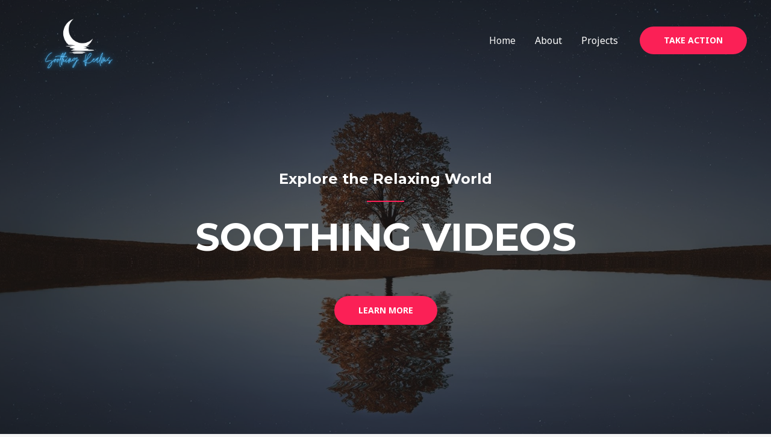

--- FILE ---
content_type: text/css
request_url: https://soothingrealms.com/wp-content/uploads/elementor/css/post-540.css?ver=1737410535
body_size: 818
content:
.elementor-540 .elementor-element.elementor-element-c50838b > .elementor-container{max-width:800px;}.elementor-540 .elementor-element.elementor-element-c50838b:not(.elementor-motion-effects-element-type-background), .elementor-540 .elementor-element.elementor-element-c50838b > .elementor-motion-effects-container > .elementor-motion-effects-layer{background-image:url("https://soothingrealms.com/wp-content/uploads/2023/04/Soothing-Realms-1.jpg");background-position:top center;background-repeat:no-repeat;background-size:cover;}.elementor-540 .elementor-element.elementor-element-c50838b > .elementor-background-overlay{background-color:var( --e-global-color-astglobalcolor2 );opacity:0.65;transition:background 0.3s, border-radius 0.3s, opacity 0.3s;}.elementor-540 .elementor-element.elementor-element-c50838b{transition:background 0.3s, border 0.3s, border-radius 0.3s, box-shadow 0.3s;padding:270px 0px 270px 0px;}.elementor-540 .elementor-element.elementor-element-3428592{text-align:center;}.elementor-540 .elementor-element.elementor-element-3428592 .elementor-heading-title{color:var( --e-global-color-astglobalcolor5 );}.elementor-540 .elementor-element.elementor-element-92570e2{--divider-border-style:solid;--divider-color:var( --e-global-color-astglobalcolor0 );--divider-border-width:2px;}.elementor-540 .elementor-element.elementor-element-92570e2 .elementor-divider-separator{width:8%;margin:0 auto;margin-center:0;}.elementor-540 .elementor-element.elementor-element-92570e2 .elementor-divider{text-align:center;padding-top:0px;padding-bottom:0px;}.elementor-540 .elementor-element.elementor-element-92570e2 > .elementor-widget-container{margin:0px 0px 0px 0px;}.elementor-540 .elementor-element.elementor-element-453e782{text-align:center;}.elementor-540 .elementor-element.elementor-element-453e782 .elementor-heading-title{color:var( --e-global-color-astglobalcolor5 );}.elementor-540 .elementor-element.elementor-element-453e782 > .elementor-widget-container{padding:0px 0px 0px 0px;}.elementor-540 .elementor-element.elementor-element-cab84e1 > .elementor-widget-container{margin:40px 0px 0px 0px;}.elementor-540 .elementor-element.elementor-element-5c31627:not(.elementor-motion-effects-element-type-background), .elementor-540 .elementor-element.elementor-element-5c31627 > .elementor-motion-effects-container > .elementor-motion-effects-layer{background-color:#76AED2;}.elementor-540 .elementor-element.elementor-element-5c31627{transition:background 0.3s, border 0.3s, border-radius 0.3s, box-shadow 0.3s;padding:50px 0px 50px 0px;}.elementor-540 .elementor-element.elementor-element-5c31627 > .elementor-background-overlay{transition:background 0.3s, border-radius 0.3s, opacity 0.3s;}.elementor-bc-flex-widget .elementor-540 .elementor-element.elementor-element-32f335d.elementor-column .elementor-widget-wrap{align-items:center;}.elementor-540 .elementor-element.elementor-element-32f335d.elementor-column.elementor-element[data-element_type="column"] > .elementor-widget-wrap.elementor-element-populated{align-content:center;align-items:center;}.elementor-540 .elementor-element.elementor-element-32f335d > .elementor-element-populated{padding:0px 0px 0px 0px;}.elementor-540 .elementor-element.elementor-element-afcd584{text-align:left;}.elementor-540 .elementor-element.elementor-element-afcd584 img{width:55%;}.elementor-540 .elementor-element.elementor-element-a107e3a > .elementor-element-populated >  .elementor-background-overlay{opacity:0.07;}.elementor-540 .elementor-element.elementor-element-a107e3a > .elementor-element-populated{transition:background 0.3s, border 0.3s, border-radius 0.3s, box-shadow 0.3s;padding:0% 20% 0% 0%;}.elementor-540 .elementor-element.elementor-element-a107e3a > .elementor-element-populated > .elementor-background-overlay{transition:background 0.3s, border-radius 0.3s, opacity 0.3s;}.elementor-540 .elementor-element.elementor-element-cb5a798 .elementor-testimonial-wrapper{text-align:center;}.elementor-540 .elementor-element.elementor-element-cb5a798 .elementor-testimonial-content{color:var( --e-global-color-astglobalcolor3 );}.elementor-540 .elementor-element.elementor-element-cb5a798 .elementor-testimonial-name{color:var( --e-global-color-astglobalcolor2 );}.elementor-540 .elementor-element.elementor-element-9b4b922{text-align:center;}.elementor-msie .elementor-540 .elementor-element.elementor-element-e725aa4 .elementor-portfolio-item{width:calc( 100% / 3 );}.elementor-540 .elementor-element.elementor-element-e725aa4 .elementor-post__thumbnail__link{padding-bottom:calc( 0.66 * 100% );}.elementor-540 .elementor-element.elementor-element-e725aa4:after{content:"0.66";position:absolute;color:transparent;}.elementor-540 .elementor-element.elementor-element-e725aa4{--grid-column-gap:10px;--grid-row-gap:10px;}.elementor-540 .elementor-element.elementor-element-51af88c:not(.elementor-motion-effects-element-type-background), .elementor-540 .elementor-element.elementor-element-51af88c > .elementor-motion-effects-container > .elementor-motion-effects-layer{background-image:url("https://soothingrealms.com/wp-content/uploads/2020/01/section-bg-img.jpg");background-position:center center;background-repeat:no-repeat;background-size:cover;}.elementor-540 .elementor-element.elementor-element-51af88c > .elementor-background-overlay{background-color:var( --e-global-color-astglobalcolor2 );opacity:0.6;transition:background 0.3s, border-radius 0.3s, opacity 0.3s;}.elementor-540 .elementor-element.elementor-element-51af88c{transition:background 0.3s, border 0.3s, border-radius 0.3s, box-shadow 0.3s;padding:170px 0px 170px 0px;}.elementor-540 .elementor-element.elementor-element-a9a69dd > .elementor-element-populated{padding:0% 0% 0% 50%;}.elementor-540 .elementor-element.elementor-element-903dcf2{text-align:left;}.elementor-540 .elementor-element.elementor-element-903dcf2 .elementor-heading-title{color:var( --e-global-color-astglobalcolor5 );}.elementor-540 .elementor-element.elementor-element-1694eb3{--divider-border-style:solid;--divider-color:var( --e-global-color-astglobalcolor0 );--divider-border-width:3px;}.elementor-540 .elementor-element.elementor-element-1694eb3 .elementor-divider-separator{width:10%;}.elementor-540 .elementor-element.elementor-element-1694eb3 .elementor-divider{padding-top:0px;padding-bottom:0px;}.elementor-540 .elementor-element.elementor-element-c07d6ad{color:#ffffff;}.elementor-540 .elementor-element.elementor-element-c07d6ad > .elementor-widget-container{padding:0px 0px 0px 0px;}.elementor-540 .elementor-element.elementor-element-3ab74e6 .elementor-button .elementor-align-icon-right{margin-left:12px;}.elementor-540 .elementor-element.elementor-element-3ab74e6 .elementor-button .elementor-align-icon-left{margin-right:12px;}.elementor-540 .elementor-element.elementor-element-3ab74e6 > .elementor-widget-container{margin:20px 0px 0px 0px;padding:0px 0px 0px 0px;}@media(max-width:1024px){.elementor-540 .elementor-element.elementor-element-c50838b{padding:120px 0px 100px 0px;}.elementor-540 .elementor-element.elementor-element-92570e2 .elementor-divider-separator{width:12%;}.elementor-540 .elementor-element.elementor-element-5c31627{padding:50px 30px 50px 30px;}.elementor-540 .elementor-element.elementor-element-afcd584{text-align:center;}.elementor-540 .elementor-element.elementor-element-afcd584 img{max-width:9%;}.elementor-540 .elementor-element.elementor-element-a107e3a > .elementor-element-populated{margin:30px 0px 0px 0px;--e-column-margin-right:0px;--e-column-margin-left:0px;padding:0px 0px 0px 0px;}.elementor-msie .elementor-540 .elementor-element.elementor-element-e725aa4 .elementor-portfolio-item{width:calc( 100% / 2 );}.elementor-540 .elementor-element.elementor-element-51af88c{padding:80px 60px 80px 0px;}}@media(max-width:767px){.elementor-540 .elementor-element.elementor-element-c50838b{padding:120px 0px 60px 0px;}.elementor-540 .elementor-element.elementor-element-453e782 > .elementor-widget-container{margin:-10px 0px 0px 0px;}.elementor-540 .elementor-element.elementor-element-5c31627{padding:50px 20px 50px 20px;}.elementor-540 .elementor-element.elementor-element-afcd584{text-align:center;}.elementor-540 .elementor-element.elementor-element-afcd584 img{width:31%;max-width:22%;}.elementor-msie .elementor-540 .elementor-element.elementor-element-e725aa4 .elementor-portfolio-item{width:calc( 100% / 1 );}.elementor-540 .elementor-element.elementor-element-51af88c{padding:60px 20px 60px 20px;}.elementor-540 .elementor-element.elementor-element-903dcf2{text-align:center;}.elementor-540 .elementor-element.elementor-element-1694eb3 .elementor-divider-separator{width:18%;margin:0 auto;margin-center:0;}.elementor-540 .elementor-element.elementor-element-1694eb3 .elementor-divider{text-align:center;}.elementor-540 .elementor-element.elementor-element-c07d6ad{text-align:center;}.elementor-540 .elementor-element.elementor-element-c07d6ad > .elementor-widget-container{padding:0px 0px 0px 0px;}}@media(min-width:768px){.elementor-540 .elementor-element.elementor-element-32f335d{width:15%;}.elementor-540 .elementor-element.elementor-element-a107e3a{width:85%;}}@media(max-width:1024px) and (min-width:768px){.elementor-540 .elementor-element.elementor-element-32f335d{width:100%;}.elementor-540 .elementor-element.elementor-element-a107e3a{width:100%;}}@media(min-width:1025px){.elementor-540 .elementor-element.elementor-element-c50838b:not(.elementor-motion-effects-element-type-background), .elementor-540 .elementor-element.elementor-element-c50838b > .elementor-motion-effects-container > .elementor-motion-effects-layer{background-attachment:fixed;}.elementor-540 .elementor-element.elementor-element-51af88c:not(.elementor-motion-effects-element-type-background), .elementor-540 .elementor-element.elementor-element-51af88c > .elementor-motion-effects-container > .elementor-motion-effects-layer{background-attachment:fixed;}}